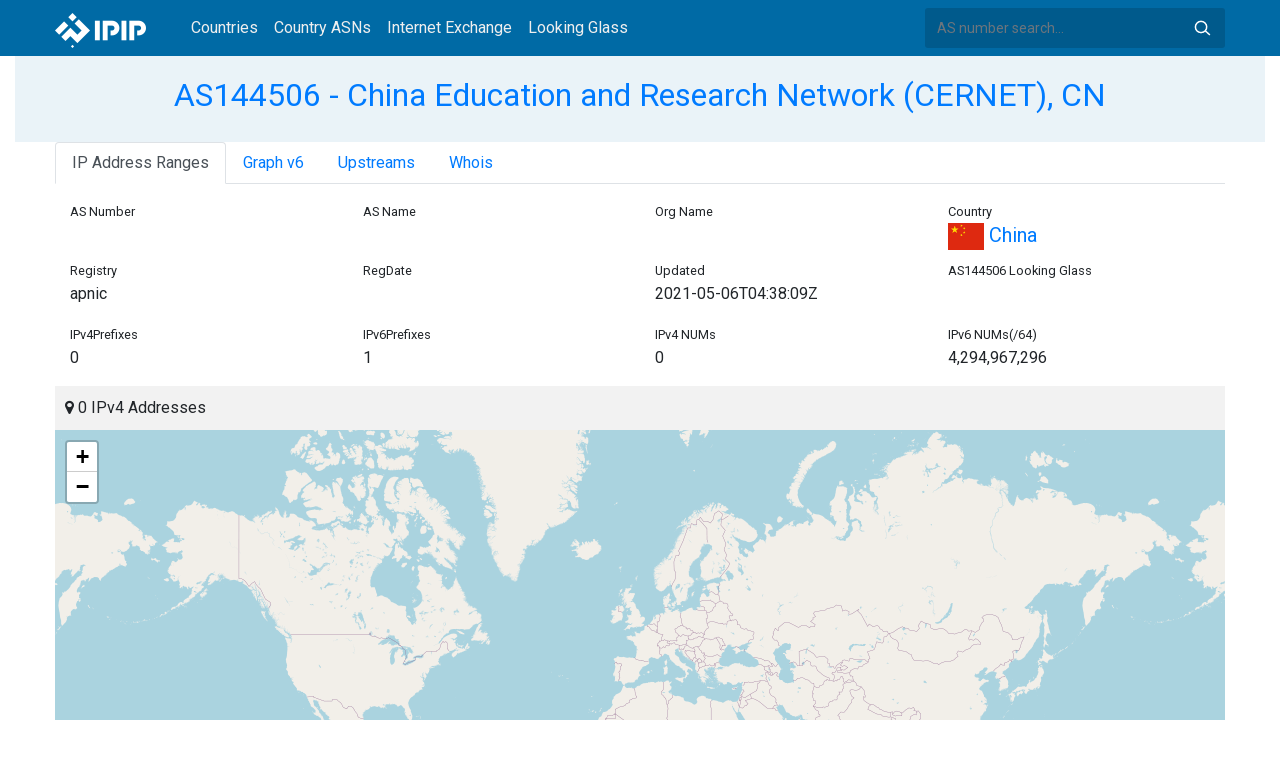

--- FILE ---
content_type: text/html; charset=utf-8
request_url: https://whois.ipip.net/AS144506
body_size: 5456
content:


<!doctype html>
<html lang="en">
<head>
    <meta charset="UTF-8" />
    <meta name="viewport" content="width=device-width, initial-scale=1, user-scalable=no">
    <meta http-equiv="X-UA-Compatible" content="IE=Edge,chrome=1">
    <meta name="google-site-verification" content="JudCK5c2jg8MJ8lawX6oWFRVXKs51w_CtnexqDxsjV8" />
    <title>AS144506 China Education and Research Network (CERNET), CN | IPIP.NET</title>
    <meta name="description" content="AS144506 China Education and Research Network (CERNET), CN Network Information, IP Address Ranges and Whois Details"/>
    
    <link href="//fonts.googleapis.com/css?family=Roboto" rel="stylesheet">
    <link href="/public/css/bootstrap.min.css" rel="stylesheet" type="text/css" />
    <link href="/public/css/tablesorter.min.css" rel="stylesheet" />

    <link rel="dns-prefetch" href="https://cdn.staticfile.org/">
    <link rel="prefetch" href="https://cdn.staticfile.org/font-awesome/4.7.0/css/font-awesome.css">
<body>
<style>
    .address-header {
        background: #eaf3f8;
        padding: 20px 0;
        text-align: center;
    }

    #myTabContent {
        margin-top: 15px;
    }

    .table tr th {
        font-size: 16px;
        padding: .75em;
    }
    .table tr td {
        font-size: 14px;
        padding: .75em;
    }
</style>
<style>
    header {
        position: relative;
        background: #006aa5;
        z-index: 15;
        top: 0;
        left: 0;
        width: 100%;
    }

    .header-searchbar {
        position: relative;
        width: 300px;
    }
    .header-searchbar input {
        border: 0;
        border-radius: 3px;
        font-size: 14px;
        height: 40px;
        padding: .595rem .75rem;
        background: #005a8c;
        color: #fff;
        width: 100%;
    }
    .header-searchbar input:focus{
        outline:0;
        background:#005381;
        color: #fff;
        box-shadow:none
    }
    .search-icon{
        position: absolute;
        font-size: 12px;
        text-indent: -999px;
        overflow: hidden;
        background-color: transparent;
        background-size: 22px;
        background-image: url('/public/images/search-icon-white.svg');
        background-position: 0 0;
        right: 12px;
        top: 9px;
        padding: 0;
        width: 22px;
        height: 22px;
    }
    #top-nav a.nav-link {
        color: #efefef;
    }
    div.container {
        max-width: 1200px;
    }
    #siteLogo {
        display: none;
    }
</style>
<header class="">
    <div class="to-fix-outer">
        <div class="header-inner">
            <nav class="navbar navbar-expand-md">
                <div class="container align-items-center">
                    <a class="logo" href="/" style="width: 120px; height: 30px;"><img id="siteLogo" src="" alt="Logo"></a>
                    <div class="collapse navbar-collapse" id="top-nav">
                        <ul class="navbar-nav ml-md-2">
                            <li class="nav-item"><a class="nav-link" href="/">Countries</a></li>
                            <li class="nav-item"><a class="nav-link" href="/countries">Country ASNs</a></li>
                            <li class="nav-item"><a class="nav-link" href="/ix/">Internet Exchange</a></li>
                            <li class="nav-item"><a class="nav-link" href="/looking-glass/">Looking Glass</a></li>
                        </ul>
                    </div>
                    <div class="header-searchbar">
                        <form action="/search/" method="get">
                            <input id="header-search-input" class="form-control" name="ip" type="text" value="" required="" placeholder="AS number search...">
                            <button class="btn search-icon" type="submit">Search</button>
                        </form>
                    </div>
                </div>
            </nav>
        </div>
    </div>
</header>

<style>
    .address-header {
        background: #eaf3f8;
        padding: 20px 0;
        text-align: center;
    }

    #myTabContent {
        margin-top: 15px;
    }
</style>

<link rel="stylesheet" href="https://cdn.staticfile.org/font-awesome/4.7.0/css/font-awesome.css">
<link rel="stylesheet" href="/public/css/leaflet.css" />

<style>
    .leaflet-cluster-anim .leaflet-marker-icon, .leaflet-cluster-anim .leaflet-marker-shadow {
        -webkit-transition: -webkit-transform 0.3s ease-out, opacity 0.3s ease-in;
        -moz-transition: -moz-transform 0.3s ease-out, opacity 0.3s ease-in;
        -o-transition: -o-transform 0.3s ease-out, opacity 0.3s ease-in;
        transition: transform 0.3s ease-out, opacity 0.3s ease-in;
    }

    .leaflet-cluster-spider-leg {
         
        -webkit-transition: -webkit-stroke-dashoffset 0.3s ease-out, -webkit-stroke-opacity 0.3s ease-in;
        -moz-transition: -moz-stroke-dashoffset 0.3s ease-out, -moz-stroke-opacity 0.3s ease-in;
        -o-transition: -o-stroke-dashoffset 0.3s ease-out, -o-stroke-opacity 0.3s ease-in;
        transition: stroke-dashoffset 0.3s ease-out, stroke-opacity 0.3s ease-in;
    }
    .marker-cluster-small {
        background-color: rgba(181, 226, 140, 0.6);
    }
    .marker-cluster-small div {
        background-color: rgba(110, 204, 57, 0.6);
    }

    .marker-cluster-medium {
        background-color: rgba(241, 211, 87, 0.6);
    }
    .marker-cluster-medium div {
        background-color: rgba(240, 194, 12, 0.6);
    }

    .marker-cluster-large {
        background-color: rgba(253, 156, 115, 0.6);
    }
    .marker-cluster-large div {
        background-color: rgba(241, 128, 23, 0.6);
    }

     
    .leaflet-oldie .marker-cluster-small {
        background-color: rgb(181, 226, 140);
    }
    .leaflet-oldie .marker-cluster-small div {
        background-color: rgb(110, 204, 57);
    }

    .leaflet-oldie .marker-cluster-medium {
        background-color: rgb(241, 211, 87);
    }
    .leaflet-oldie .marker-cluster-medium div {
        background-color: rgb(240, 194, 12);
    }

    .leaflet-oldie .marker-cluster-large {
        background-color: rgb(253, 156, 115);
    }
    .leaflet-oldie .marker-cluster-large div {
        background-color: rgb(241, 128, 23);
    }

    .marker-cluster {
        background-clip: padding-box;
        border-radius: 20px;
    }
    .marker-cluster div {
        width: 30px;
        height: 30px;
        margin-left: 5px;
        margin-top: 5px;

        text-align: center;
        border-radius: 15px;
        font: 12px "Helvetica Neue", Arial, Helvetica, sans-serif;
    }
    .marker-cluster span {
        line-height: 30px;
    }
</style>

<script src="/public/js/leaflet.js" type="text/javascript"></script>
<script src="/public/js/leaflet.markercluster.js" type="text/javascript"></script>
<div class="container-fluid">
    <div class="address-header">
        <div class="container">
            <h2><a href="/AS144506">AS144506 - China Education and Research Network (CERNET), CN</a></h2>
            <div>
            
            </div>
        </div>
    </div>
</div>
<div class="container-fluid">
    <div class="container">
    <ul class="nav nav-tabs" id="myTab" role="tablist">

        <li class="nav-item">
            <a class="nav-link active" id="range-tab" data-toggle="tab" href="#range" role="tab" aria-controls="range" aria-selected="false">IP Address Ranges</a>
        </li>



<li class="nav-item">
    <a class="nav-link" id="graph6-tab" data-toggle="tab" href="#graph6" role="tab" aria-controls="graph6" aria-selected="false">Graph v6</a>
</li>


        <li class="nav-item">
            <a class="nav-link" id="upstream-tab" data-toggle="tab" href="#upstream" role="tab" aria-controls="upstream" aria-selected="false">Upstreams</a>
        </li>




    <li class="nav-item">
        <a class="nav-link" id="home-tab" data-toggle="tab" href="#whois" role="tab" aria-controls="whois" aria-selected="true">Whois</a>
    </li>
    </ul>
    <div class="tab-content" id="myTabContent">
        
        <div class="tab-pane fade show active" id="range" role="tabpanel" aria-labelledby="range-tab">
            <div class="container">
                <div class="row">
                    <div class="col-sm-3">
                        <small>AS Number</small>
                        <h5><a href="/" title=" "></a> </h5>
                    </div>
                    <div class="col-sm-3">
                        <small>AS Name</small>
                        <h5></h5>
                    </div>
                    <div class="col-sm-3">
                        <small>Org Name</small>
                        <h5></h5>
                    </div>
                    <div class="col-sm-3">
                        <small>Country</small>
                        <h5><a href="/countries/CN"><img width="36px" src="/public/flags/CN.svg"/> China</a></h5>
                    </div>
                </div>
                <div class="row">
                    <div class="col-sm-3">
                        <small>Registry</small>
                        <p>apnic</p>
                    </div>
                    <div class="col-sm-3">
                        <small>RegDate</small>
                        <p></p>
                    </div>
                    <div class="col-sm-3">
                        <small>Updated</small>
                        <p>2021-05-06T04:38:09Z</p>
                    </div>
                    <div class="col-sm-3">
                        <small>AS144506 Looking Glass</small>
                        <h5></h5>
                    </div>
                </div>
                <div class="row">
                    <div class="col-sm-3">
                        <small>IPv4Prefixes</small>
                        <p>0</p>
                    </div>
                    <div class="col-sm-3">
                        <small>IPv6Prefixes</small>
                        <p>1</p>
                    </div>
                    <div class="col-sm-3">
                        <small>IPv4 NUMs</small>
                        <p>0</p>
                    </div>
                    <div class="col-sm-3">
                        <small>IPv6 NUMs(/64)</small>
                        <p>4,294,967,296</p>
                    </div>
                </div>
            </div>
            <div class="row">
                <div class="col-md-12">
                    <div style="background: #f2f2f2;padding: 10px;"><i class="fa fa-map-marker"></i> 0 IPv4 Addresses</div>
                    <div id="ip-region-map" style="width:100%;height:550px;"></div>
                </div>
            </div>
            <ul class="nav nav-pills justify-content-md-center" id="pills-tab" role="tablist">
                
                
                <li class="nav-item">
                    <a class="nav-link" id="pills-ipv6-tab" data-toggle="pill" href="#pills-ipv6" role="tab" aria-controls="pills-ipv6" aria-selected="false">IPv6 Ranges</a>
                </li>
                
            </ul>
            <div class="tab-content" id="pills-tabContent">
                
                
                <div class="tab-pane fade" id="pills-ipv6" role="tabpanel" aria-labelledby="pills-ipv6-tab">
                    <div class="table-responsive">
                    <table class="table">
                        <thead>
                        <tr>
                            <th style="width: 200px">CIDR</th>
                            <th style="width: 700px">Description</th>
                            <th>IP NUMs(prefix /64)</th>
                        </tr>
                        </thead>
                        
                        
                    
                        <tr>
                            <td>
                                <a href="/AS144506/240a:a740::/32" title="FITI-SLICE FITI Slices">240a:a740::/32</a>
                                <div style="float:right;width: 45px;">
                                    
                                    
                                </div>
                            </td>
                            <td>FITI-SLICE FITI Slices</td>
                            <td>4294967296</td>
                        </tr>
                    
                    </table>
                    </div>
                </div>
                
            </div>
        </div>
        
        
        
        <div class="tab-pane fade" id="graph6" role="tabpanel" aria-labelledby="graph6-tab">
            <embed src="/graph6/AS144506" alt="AS Graph IPv6" title="AS Graph IPv6">
        </div>
        
        
        <div class="tab-pane fade" id="upstream" role="tabpanel" aria-labelledby="upstream-tab">
            <div class="table-responsive">
            <table class="table">
                <thead>
                <tr>
                    <th>AS</th>
                    <th>Description</th>
                    <th>Country/Region</th>
                    <th>IPv4 NUMs</th>
                    <th>IPv6 NUMs</th>
                    <th>IPv4</th>
                    <th>IPv6</th>
                </tr>
                </thead>
                
                
                <tr data-type="2">
                    <td style="width: 100px"><a href="/AS38255" title="AS38255 - FITI-AS-AP - China Education and Research Network (CERNET), CN">AS38255</a> </td>
                    <td style="width: 500px">FITI-AS-AP - China Education and Research Network (CERNET), CN</td>
                    <td style="width: 150px;">
                        <a href="/countries/CN"><img width="36px" src="/public/flags/CN.svg" alt="China"></a>
                    </td>
                    <td style="width: 120px">2,048</td>
                    <td style="width: 120px">4,296,081,408</td>
                    <td style="color: #fff"><img src="https://img.icons8.com/windows/26/000000/delete-sign.png"> </td>
                    <td style="color: #fff"> <span style="font-size: 0px">IPv6</span> <img alt="IPv6" src="https://img.icons8.com/color/26/000000/checkmark.png"> </td>
                </tr>
                
                
            </table>
            </div>
        </div>
        
        
        
    
            <div class="tab-pane fade" id="whois" role="tabpanel" aria-labelledby="whois-tab">
                <pre>as-block:       AS143674 - AS144697
descr:          APNIC ASN block
remarks:        These AS numbers are further assigned by APNIC
remarks:        to APNIC members and end-users in the APNIC region
admin-c:        HM20-AP
tech-c:         HM20-AP
mnt-by:         APNIC-HM
mnt-lower:      APNIC-HM
last-modified:  2021-05-06T04:38:09Z
source:         APNIC

role:           APNIC Hostmaster
address:        6 Cordelia Street
address:        South Brisbane
address:        QLD 4101
country:        AU
phone:          &#43;61 7 3858 3100
fax-no:         &#43;61 7 3858 3199
e-mail:         helpdesk@apnic.net
admin-c:        AMS11-AP
tech-c:         AH256-AP
nic-hdl:        HM20-AP
remarks:        Administrator for APNIC
notify:         hostmaster@apnic.net
mnt-by:         MAINT-APNIC-AP
last-modified:  2013-10-23T04:06:51Z
source:         APNIC


as-block:       AS144186 - AS144697
descr:          China Education and Research Network (CERNET)
descr:          CERNET AS Block for FITI Slices
country:        CN
org:            ORG-CEAR1-AP
admin-c:        CER-AP
tech-c:         CER-AP
notify:         szhu@ocean.net.edu.cn
notify:         xing@ocean.net.edu.cn
mnt-by:         APNIC-HM
mnt-lower:      MAINT-CERNET-AP
last-modified:  2021-05-07T01:00:13Z
source:         APNIC

organisation:   ORG-CEAR1-AP
org-name:       China Education and Research Network (CERNET)
country:        CN
address:        FIT 3-220,
address:        Tsinghua University
phone:          &#43;86-10-62785983
fax-no:         &#43;86-10-62785933
e-mail:         hostmaster@cernic.net
mnt-ref:        APNIC-HM
mnt-by:         APNIC-HM
last-modified:  2018-09-13T12:56:34Z
source:         APNIC

role:           CERNET Helpdesk
address:        CERNET Center
address:        Beijing 100084, China
country:        CN
phone:          &#43;86-10-6278-4049
fax-no:         &#43;86-10-6278-5933
e-mail:         helpdesk@cernet.edu.cn
remarks:        abuse@cernet.edu.cn
admin-c:        XL1-CN
tech-c:         SZ2-AP
nic-hdl:        CER-AP
mnt-by:         MAINT-CERNET-AP
last-modified:  2020-09-03T09:14:12Z
source:         APNIC</pre>
            </div>
    </div>
</div>
</div>
<div class="container-fluid">
    <div class="container">
        <nav>
            <ul class="pagination">
            
                <li class="page-item"><a class="page-link" href="/AS144505" title="AS144505 - China Education and Research Network (CERNET), CN">AS144505 - China Education and Research Network (CERNET), CN</a></li>
            
            </ul>
            <ul class="pagination">
            
                <li class="page-item"><a class="page-link" href="/AS144507" title="AS144507 - China Education and Research Network (CERNET), CN">AS144507 - China Education and Research Network (CERNET), CN</a></li>
            
            </ul>
        </nav>
    </div>
</div>

<footer>
    <p style="text-align: center;">&copy; 2013 - 2026 IPIP.net</p>
</footer>
        <style>.grecaptcha-badge{display: none}</style>
<script src="//cdn.bootcdn.net/ajax/libs/jquery/3.5.1/jquery.min.js"></script>
<script src="//www.recaptcha.net/recaptcha/api.js?render=6LdtV-8UAAAAAKjfP71-PvyWopEwNVik8E0p9Cal" charset="UTF-8"></script>
<script>
    if (location.host.indexOf('.ipinsight.io') > -1) {
        $.getScript("https://ajs.ipip.net/ipinsight.js");
        $('#siteLogo').attr('src', '/public/images/logo.svg').show();
    } else {
        $.getScript("https://ajs.ipip.net/ipipw.js");
        $('#siteLogo').attr('src', '/public/images/Logo_IPIP.png').show();
        grecaptcha.ready(function() {
            grecaptcha.execute('6LdtV-8UAAAAAKjfP71-PvyWopEwNVik8E0p9Cal', {action: 'whois_domain'}).then(function(token) {
                $.post('/google/recaptcha', {token:token}, function (res) {});
            });
        });
    }
</script>

<script src="/public/js/popper.min.js" charset="UTF-8" ></script>
<script src="/public/js/bootstrap.min.js" charset="UTF-8" ></script>
<script src="/public/js/jquery.tablesorter.min.js" charset="utf-8"></script>
<script src="/public/js/jquery.tablesorter.widgets.min.js" charset="utf-8"></script>


<script>
    $(function (event) {
        var $pre = $('pre');
        if ($pre.length > 0)
        {
            $('pre').html($('pre').html().replace(/NetRange:(.+)\n/g, "NetRange:<span style=color:blue>$1</span>\n"));
            $('pre').html($('pre').html().replace(/inetnum:(.+)\n/g, "inetnum:<span style=color:blue>$1</span>\n"))
            $('pre').html($('pre').html().replace(/inet6num:(.+)\n/g, "inet6num:<span style=color:blue>$1</span>\n"));

            $('pre').html($('pre').html().replace(/CIDR:(.+)\n/g, "CIDR:<a href='/cidr/$1'><span style=color:#ea27ff>$1</span></a>\n"));
            $('pre').html($('pre').html().replace(/route:(.+)\n/g, "route:<a href='/cidr/$1'><span style=color:#ea27ff>$1</span></a>\n"));
            $('pre').html($('pre').html().replace(/route6:(.+)\n/g, "route6:<a href='/cidr/$1'><span style=color:#ea27ff>$1</span></a>\n"));

            $('pre').html($('pre').html().replace(/AS\d+/g, "<a href='/$&'><span style=color:#ff3419>$&</span></a>"));
            $('pre').html($('pre').html().replace(/([\w|\.|-]+@[\w|\-]+\.\w+\.?.+)\n/g, "<span style=color:#ff4e8c>$1</span>\n"));
        }
    })
</script>
<script type="text/javascript">
    var numberFormat = function(num) {
        if (num >= 1000000000) {
            return (num / 1000000000).toFixed(1).replace(/\.0$/, '') + 'B';
        }
        if (num >= 1000000) {
            return (num / 1000000).toFixed(1).replace(/\.0$/, '') + 'M';
        }
        if (num >= 1000) {
            return (num / 1000).toFixed(1).replace(/\.0$/, '') + 'K';
        }
        return num;
    };
    $(document).ready(function (event) {

        $('#myTab li:first-child a').trigger('click');

        var regions = JSON.parse("[]");
        var map = L.map("ip-region-map").setView([ 30, 0 ], 2);
        L.tileLayer('https://{s}.tile.openstreetmap.org/{z}/{x}/{y}.png', {
            attribution: '&copy; <a href="https://www.openstreetmap.org/copyright">OpenStreetMap</a> contributors'
        }).addTo(map);
        var customMarker = L.Marker.extend({
            options: {customTotal: 0}
        });
        var markers = L.markerClusterGroup({
            iconCreateFunction: function(cluster) {
                var markers = cluster.getAllChildMarkers();
                var total = 0;
                for (var i = 0; i < markers.length; i++) {
                    if(markers[i].options.hasOwnProperty("customTotal")){
                        total += markers[i].options.customTotal;
                    }
                }
                var c = ' marker-cluster-';
                if (total < 1000) {
                    c += 'small';
                } else if (total < 200000) {
                    c += 'medium';
                } else {
                    c += 'large';
                }
                return L.divIcon({
                    html: '<div><span style="white-space:nowrap">' + numberFormat(total) + '</span></div>',
                    className: 'marker-cluster' + c, iconSize: new L.Point(40, 40)
                });
            },
            singleMarkerMode: true,
            maxClusterRadius: 60
        });
        var i;
        for (i = 0; i < regions.length; i++) {
            var marker = new customMarker([ regions[i][0], regions[i][1] ], { customTotal: parseInt(regions[i][2]) }).bindPopup(regions[i][2] + " IPv4 Addresses");
            markers.addLayer(marker);
        }
    
        map.addLayer(markers).fitBounds(markers.getBounds().pad(0.02), { maxZoom: 11 });
    })
</script>
<script>

    if ($('#pills-ipv4').length == 0 && $('#pills-ipv6').length > 0) {
        $('#pills-ipv6-tab').trigger('click');
    }

    $(function(){
        $('table').tablesorter({
            usNumberFormat : true,
        });
    });
</script>

</body>
</html>
